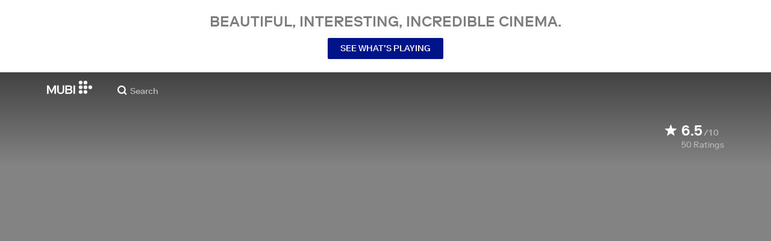

--- FILE ---
content_type: application/javascript
request_url: https://assets.mubicdn.net/_next/static/chunks/90938-c80f1b23644e9f70.js
body_size: 3943
content:
try{!function(){var e="undefined"!=typeof window?window:"undefined"!=typeof global?global:"undefined"!=typeof globalThis?globalThis:"undefined"!=typeof self?self:{},n=(new e.Error).stack;n&&(e._sentryDebugIds=e._sentryDebugIds||{},e._sentryDebugIds[n]="f4d7acb7-cad7-4bcb-a233-8364ab8a8130",e._sentryDebugIdIdentifier="sentry-dbid-f4d7acb7-cad7-4bcb-a233-8364ab8a8130")}()}catch(e){}"use strict";(self.webpackChunk_N_E=self.webpackChunk_N_E||[]).push([[90938],{17562:(e,n,t)=>{t.d(n,{GP:()=>p,cA:()=>d,zl:()=>u});var o=t(685),i=t(80373),r=t(50599),a=t(78653),l=t(22033),s=t(69117);let c=e=>e?{firstDismissCookieName:"".concat(e,"BannerFirstDismissDateTime"),secondDismissCookieName:"".concat(e,"BannerSecondDismissDateTime")}:{},m=(e,n,t)=>{if(n)return!0;if(e){let n=(0,i.c)(new Date,(0,l.Hl)(e));if(t&&n<t||n<3)return!0}return!1},d=(e,n,t)=>{let{firstDismissCookieName:i,secondDismissCookieName:l}=c(n);if(e){let e=new Date().toISOString();(0,a.setCookie)(null,l,e,{maxAge:(0,r.O)((0,o.W)(new Date,{years:1}),new Date),path:"/"}),t((0,s.qA)(l,e))}else{let e=new Date().toISOString();(0,a.setCookie)(null,i,e,{maxAge:(0,r.O)((0,o.W)(new Date,{years:1}),new Date),path:"/"}),t((0,s.qA)(i,e))}},u=(e,n)=>({firstDismissCookieDateTime:null==n?void 0:n["".concat(e,"BannerFirstDismissDateTime")],secondDismissCookieDateTime:null==n?void 0:n["".concat(e,"BannerSecondDismissDateTime")]}),p=(e,n)=>{let{firstDismissCookieDateTime:t,secondDismissCookieDateTime:o}=u(e,n);return m(t,o)}},20583:(e,n,t)=>{t.d(n,{A:()=>A});var o=t(18153),i=t(99276),r=t(81278),a=t(56674),l=t(98612),s=t(76804),c=t(30281),m=t(93186),d=t(54815),u=t(76252);let p=e=>{let{headerText:n,onButtonClick:t,children:i}=e;return(0,o.FD)(b,{children:[(0,o.Y)(g,{children:n}),(0,o.Y)(_,{onClick:t,children:i})]})},b=(0,u.A)("div",{target:"e1in6tr40"})("display:flex;align-items:center;flex-direction:column;justify-content:center;font-weight:500;text-transform:uppercase;min-height:125px;background:",e=>e.theme.color.white,";color:",e=>e.theme.color.darkGray,";line-height:26px;margin:0 15px;padding:10px 0;@media (min-width:",e=>e.theme.mqNew.desktop,"){min-height:120px;}"),g=(0,u.A)("p",{target:"e1in6tr41"})("text-align:center;font:inherit;font-size:100%;font-size:22px;margin:0 15px;@media (min-width:",e=>e.theme.mqNew.tablet,"){margin:0 25px;}@media (min-width:",e=>e.theme.mqNew.desktop,"){font-size:24px;}"),_=(0,u.A)("div",{target:"e1in6tr42"})("margin-top:7px;@media (min-width:",e=>e.theme.mqNew.tablet,"){margin-top:14px;}"),h=e=>{let{onButtonClick:n}=e,{t}=(0,m.A)("common"),i=(0,c.A)(e=>{var n;return null==(n=e.appState.onboardingConfig)?void 0:n.promo});return(0,o.Y)(p,{onButtonClick:n,headerText:(()=>{let e=t("common:common.pitch_banner.mubi_pitch_short");if(i){let{type:n,plan_period:o,discount_period_days:r,amount_saved:a,discounted_price:l,variant:s}=i;"Discount"===n?"month"===o?e=t("common:common.pitch_banner.onboarding_offer.discount_months",{discount:a,month:r/30}):"year"===o&&(e=t("common:common.pitch_banner.onboarding_offer.discount_year",{discount:a})):"FixedDiscount"===n&&(e="one_month"===s?t("common:common.pitch_banner.onboarding_offer.fixed_one_month",{price:l}):"one_year"===s?t("common:common.pitch_banner.onboarding_offer.fixed_year",{price:l}):t("common:common.pitch_banner.onboarding_offer.fixed_months",{month:r/30,price:l}))}return e})(),children:(0,o.Y)(d.A,{url:"/showing",children:t("common:common.pitch_banner.see_whats_playing")})})};var f=t(98219),y=t(59394);let v=e=>{let{onButtonClick:n,trialsEnabled:t}=e,{t:i}=(0,m.A)("common");return(0,o.Y)(p,{headerText:i("common:common.pitch_banner.start_watching_now"),onButtonClick:n,children:(0,o.Y)(y.A,{children:e=>{let{showModal:r,context:a,ctaButtonText:l}=e;return(0,o.Y)(f.A,{clickAction:()=>{n(),r(a)},children:"promoNew"===a.flow||t?l:i("common:common.pitch_banner.get_started")})}})})},w=e=>{let{onButtonClick:n,trialsEnabled:t}=e,{t:i}=(0,m.A)("common");return(0,o.Y)(p,{headerText:i("common:common.pitch_banner.want_to_watch_now"),onButtonClick:n,children:(0,o.Y)(y.A,{children:e=>{let{showModal:r,context:a,ctaButtonText:l}=e;return(0,o.Y)(f.A,{clickAction:()=>{n(),r(a)},children:"promoNew"===a.flow||t?l:i("common:common.pitch_banner.get_started")})}})})},x=(e,n,t,o,i)=>!!(0,l.br)(["/films/[filmSlug]"],n)&&((null==e?void 0:e.mubi_go_highlighted)||i&&(!t||o)),A=e=>{let{film:n,filmGroupId:t}=e,{trialsEnabled:m,onboardingPromo:d,isAuthenticated:u}=(0,c.A)(e=>{var n;return{trialsEnabled:e.appState.trialsEnabled,onboardingPromo:null==(n=e.appState.onboardingConfig)?void 0:n.promo,isAuthenticated:e.user.isAuthenticated}},i.bN),p=(0,s.A)(),b=(0,a.uU)(null==n?void 0:n.consumable),g={};(null==n?void 0:n.id)&&(g.film_id=n.id),t&&(g.film_group_id=t);let _=(0,r.useRouter)();return(0,l.br)(["/films/[filmSlug]","/films/[filmSlug]/trailer","/films/[filmSlug]/critics-reviews","/films/[filmSlug]/ratings","/lists/[...params]"],_.pathname)?x(n,_.pathname,u,!!d,b)?null:b?(0,o.Y)(w,{trialsEnabled:m,onButtonClick:()=>p({data:{clickType:"pitch_banner",element:"cta_watchable_film"},extraData:g,film:n})}):(0,o.Y)(h,{onButtonClick:()=>p({data:{clickType:"pitch_banner",element:"cta_not_watchable_film"},extraData:g,film:n})}):(0,l.O$)(_.pathname,"/collections/[collectionSlug]")?(0,o.Y)(v,{trialsEnabled:m,onButtonClick:()=>p({data:{clickType:"pitch_banner",element:"cta_start_watching"},extraData:g,film:n})}):null}},56674:(e,n,t)=>{t.d(n,{K8:()=>o,nc:()=>r,uU:()=>i}),t(56563),t(22033);let o=(e,n)=>{let t=null==e?void 0:e.offered;return!!t&&!!t.find(e=>e.type===n)},i=e=>{var n;return!!(null==e||null==(n=e.offered)?void 0:n.find(e=>["catalogue"].includes(e.type)))},r=e=>(null==e?void 0:e.availability)==="upcoming"||(null==e?void 0:e.availability)==="live"},90938:(e,n,t)=>{t.d(n,{A:()=>U});var o=t(55729),i=t(99276),r=t(18153),a=t(93186),l=t(76252),s=t(98612),c=t(69542),m=t(62894),d=t(53348),u=t(75509);let p=()=>{let{t:e}=(0,a.A)(),n=(0,c.A)(),t=(0,s.gr)({url:"/payment_method/new",i18nUrlData:n});return(0,r.Y)(m.default,{messageComponent:(0,r.FD)(r.FK,{children:[e("common:common.banners.failed_payment.banner_text")," ",(0,r.Y)(u.A,{t:e,i18nKey:"common:common.banners.failed_payment.cta",i18nVars:{update_payment_details_text:(0,r.Y)(b,{href:t,prefetch:!0,children:e("common:common.banners.failed_payment.update_payment_details_text")})}})]}),messageType:"alert",allowDismiss:!1})},b=(0,l.A)(d.A,{target:"eg8gj4x0"})("text-decoration:none !important;&:hover{text-decoration:underline !important;}");var g=t(20583),_=t(84025);let h=(0,l.A)("a",{target:"e1p2jga90"})("color:",e=>e.theme.color.white,";text-decoration:underline;&:visited{color:",e=>e.theme.color.white,";}&:hover{color:",e=>e.theme.color.white,";}"),f=e=>{let{dueToBrowserOrWindowsVersions:n}=e,{t,lang:o}=(0,a.A)("common");return(0,r.Y)(m.default,{messageComponent:(0,r.Y)(u.A,{t:t,i18nKey:"common:common.banners.cdm_expiry.".concat("browser"===n?"old_browser_version_message":"windows_7_or_8_message"),i18nVars:{link_text:(0,r.Y)(h,{href:(0,_.KX)("widevine-revocation",{lang:o}),children:t("common:common.banners.cdm_expiry.link_text")})}}),messageType:"alert",allowDismiss:!1})};var y=t(81278),v=t(5369),w=t(27231),x=t(69117),A=t(74717),S=t(30281);let D=()=>{let e=(0,y.useRouter)(),{httpContext:n,countryCode:t,vanityPathPageType:o}=(0,S.A)(e=>{var n,t;return{httpContext:e.appState.httpContext,countryCode:e.user.geoLocation,vanityPathPageType:null==(t=e.appState.pageState)||null==(n=t.vanityPath)?void 0:n.pageType}},i.bN);return async i=>{let r=(0,A.j9)(e,o);(0,A.Y0)({...i,...r,country_code:t},n)}};var k=t(76804),T=t(98219);let C=()=>{let{t:e}=(0,a.A)(),[n,t]=(0,o.useState)(!1),{pathname:l}=(0,y.useRouter)(),s=(0,i.wA)(),c=D(),m=(0,k.A)(),d=(0,S.A)(e=>e.appState.httpContext),p=(0,S.A)(e=>e.user.geoLocation),b=(0,S.A)(e=>e.user.activeSubscriber),g="US"===p,_=["/terms_of_service","/privacy_policy"].includes(l),h=async()=>{m({data:{clickType:"banner_link",element:"us_terms_and_conditions_25_banner"},extraData:{banner_type:"us_terms_and_conditions_25"}});try{t(!0),await (0,v.S7)(d),s((0,x.af)({terms_of_service_accepted:!0,privacy_policy_accepted:!0}))}catch(e){}};return((0,o.useEffect)(()=>{let e=document.body.style.overflow;return!g||n||_?document.querySelector("body").style.overflow=e:document.querySelector("body").style.overflow="hidden",()=>{document.querySelector("body").style.overflow=e}},[g,n]),(0,o.useEffect)(()=>{g&&c({event_type:"banner_shown",campaign:"us_terms_and_conditions_25",cta:"acknowledge_terms"})},[]),n)?null:(0,r.Y)(r.FK,{children:g&&(0,r.FD)(r.FK,{children:[!_&&(0,r.Y)(L,{}),(0,r.Y)(N,{children:(0,r.Y)(Y,{messageComponent:(0,r.FD)(O,{children:[(0,r.FD)(P,{children:[(0,r.Y)(B,{children:e("common:common.banners.us_terms_banner.heading")}),(0,r.Y)(u.A,{t:e,i18nKey:b?"common:common.banners.us_terms_banner.terms_accept_copy":"common:common.banners.us_terms_banner.terms_accept_copy_non_subscriber",i18nVars:{terms:(0,r.Y)(q,{href:"/terms_of_service",children:e("common:common.banners.us_terms_banner.terms")}),privacy_policy:(0,r.Y)(q,{href:"/privacy_policy",children:e("common:common.banners.us_terms_banner.privacy_policy")})}}),(0,r.Y)("div",{children:(0,r.Y)(u.A,{t:e,i18nKey:"common:common.banners.us_terms_banner.contact_us",i18nVars:{support_email:(0,r.Y)("a",{href:"mailto:support@mubi.com",children:"support@mubi.com"})}})})]}),(0,r.Y)("div",{children:(0,r.Y)(I,{clickAction:h,children:e("common:common.banners.us_terms_banner.accept")})})]}),allowDismiss:!1,backgroundColor:w.yW.white,fontColor:w.yW.black})})]})})},Y=(0,l.A)(m.default,{target:"e1xqgsgs0"})("padding:10px 0;"),O=(0,l.A)("div",{target:"e1xqgsgs1"})("font-size:16px;font-weight:normal;height:100%;display:flex;flex-direction:column;margin:50px 0;"),B=(0,l.A)("h3",{target:"e1xqgsgs2"})("font-size:20px;font-weight:500;text-transform:uppercase;margin-bottom:12px;"),P=(0,l.A)("div",{target:"e1xqgsgs3"})("margin-bottom:8px;@media (min-width:",e=>e.theme.mqNew.tablet,"){margin-right:20px;margin-bottom:0;}"),q=(0,l.A)(d.A,{target:"e1xqgsgs4"})("color:",e=>e.theme.color.mubiBlue," !important;"),I=(0,l.A)(T.A,{target:"e1xqgsgs5"})("padding:4px 18px;margin-top:24px;"),N=(0,l.A)("div",{target:"e1xqgsgs6"})("position:fixed;bottom:0;left:0;width:100%;z-index:20;"),L=(0,l.A)("div",{target:"e1xqgsgs7"})("position:fixed;inset:0;z-index:19;pointer-events:all;touch-action:none;background-color:",e=>e.theme.color.rgbaBlack60Opacity,";"),F={bannerType:"Pitch Banner",isDismissible:!1,bannerComponent:e=>{let{film:n,filmGroupId:t}=e;return(0,r.Y)(g.A,{film:n,filmGroupId:t})},restrictions:{unsubscribedOnly:!0}},V={bannerType:"US Terms acceptance banner",isDismissible:!1,bannerComponent:()=>(0,r.Y)(C,{}),restrictions:{geoLocation:["US"],isAuthenticatedOnly:!0,showIfNotAcceptedTermsAndPrivacyPolicy:!0}},z={bannerType:"Failed payment banner",isDismissible:!1,bannerComponent:()=>(0,r.Y)(p,{}),restrictions:{failedPaymentOnly:!0}},E={bannerType:"CDM revocation browser version warning banner",isDismissible:!1,bannerComponent:()=>(0,r.Y)(f,{dueToBrowserOrWindowsVersions:"browser"}),restrictions:{isCDMRevokedDueToBrowserVersion:!0,activeSubscribersOnly:!0}},W={bannerType:"CDM revocation Windows 7 or 8 warning banner",isDismissible:!1,bannerComponent:()=>(0,r.Y)(f,{dueToBrowserOrWindowsVersions:"windows"}),restrictions:{isCDMRevokedDueToWindowsVersion:!0,activeSubscribersOnly:!0}},K={"/showing":[V,E,W,z],"/films/[filmSlug]":[V,E,W,F,z],"/notebook":[F],"/terms_of_service":[V],"/privacy_policy":[V],"/collections/[collectionSlug]":[E,W,F,z]};var M=t(17562),G=t(22033);let R=(e,n)=>e.startShowingOn&&e.stopShowingOn?!!((0,G.tT)(e.startShowingOn,n)&&(0,G.kl)(e.stopShowingOn,n)):e.startShowingOn&&!e.stopShowingOn?!!(0,G.tT)(e.startShowingOn,n):!e.stopShowingOn||!!e.startShowingOn||!!(0,G.kl)(e.stopShowingOn,n),j=e=>{var n,t;let{banner:o,dismissedBanners:i,countryFullTimeZone:r,user:a,geoLocation:l,currentLanguage:s,magazineSubStatus:c,detectedBrowser:m,detectedBrowserVersion:d,detectedOperatingSystem:u,detectedOperatingSystemVersion:p,promoPromotedType:b}=e;if(o.isDismissible&&((0,M.GP)(o.cookiePrefix,i)||!R(o,r)))return!1;let g=o.restrictions;if(!g||"object"!=typeof g)return!0;if((null==g?void 0:g.unsubscribedOnly)&&a&&(null==a?void 0:a.active_subscriber)||(null==g?void 0:g.isAuthenticatedOnly)&&!a)return!1;if(null==g?void 0:g.activeAndNotTrialOnly)return a&&(a.is_admin||(null==a?void 0:a.active_subscriber)&&(null==a||null==(n=a.subscription)?void 0:n.status)!=="trial");if((null==g?void 0:g.activeSubscribersOnly)&&(!a||a&&!(null==a?void 0:a.active_subscriber))||(null==g?void 0:g.notSubscribedToNotebookMagazineOnly)&&("paid"===c||"marked_for_cancellation"===c||"cancelled"===c)||(null==g?void 0:g.onlyCreatedSubscriptionOverYearAgo)&&!(a&&(0,G.XJ)(null==a?void 0:a.created_at))||(null==g?void 0:g.onlyCreatedSubscriptionOverSixMonthsAgo)&&!(a&&(0,G.Jb)(null==a?void 0:a.created_at))||(null==g?void 0:g.geoLocation)&&Array.isArray(null==g?void 0:g.geoLocation)&&!(null==g?void 0:g.geoLocation.includes(l))||(null==g?void 0:g.excludeGeoLocations)&&Array.isArray(null==g?void 0:g.excludeGeoLocations)&&(null==g?void 0:g.excludeGeoLocations.includes(l))||(null==g?void 0:g.allowedInLanguages)&&Array.isArray(null==g?void 0:g.allowedInLanguages)&&!(null==g?void 0:g.allowedInLanguages.includes(s)))return!1;let _=!(("Chrome"===m||"Edge"===m)&&115>parseInt(d,10)),h=!("Windows"===u&&["7","8","8.1"].includes(p));return(!g.isCDMRevokedDueToBrowserVersion||!!h&&!_)&&(!g.isCDMRevokedDueToWindowsVersion||!h)&&((null==g?void 0:g.failedPaymentOnly)?(null==a||null==(t=a.subscription)?void 0:t.status)==="failed":(null==g?void 0:g.showIfNotAcceptedTermsAndPrivacyPolicy)?a&&(!(null==a?void 0:a.privacy_policy_accepted)||!(null==a?void 0:a.terms_of_service_accepted)):null==g||!g.promoPromotedType||(null==g?void 0:g.promoPromotedType)===b)},U=e=>{let{dismissedBanners:n,geoLocation:t,currentLanguage:r,countryFullTimeZone:a,magazineSubStatus:l,user:c,detectedBrowser:m,detectedBrowserVersion:d,detectedOperatingSystem:u,detectedOperatingSystemVersion:p,promoPromotedType:b}=(0,S.A)(e=>{var n,t;return{dismissedBanners:e.user.dismissedBanners,geoLocation:null==e?void 0:e.user.geoLocation,currentLanguage:null==e?void 0:e.user.currentLanguage,countryFullTimeZone:null==e?void 0:e.user.countryFullTimeZone,magazineSubStatus:null==e?void 0:e.user.magazineSubStatus,user:e.user.user,detectedBrowser:e.appState.deviceInfo.browser,detectedBrowserVersion:e.appState.deviceInfo.browserVersion,detectedOperatingSystem:e.appState.deviceInfo.operatingSystem,detectedOperatingSystemVersion:e.appState.deviceInfo.operatingSystemVersion,promoPromotedType:null==(t=e.appState)||null==(n=t.promoPromoted)?void 0:n.type}},i.bN),g=()=>{let o=null,i=(0,s.ux)(e),g=null==K?void 0:K["/[vanityPath]"===i?"/":i];return g&&(o=g.find(e=>j({banner:e,dismissedBanners:n,countryFullTimeZone:a,user:c,geoLocation:t,currentLanguage:r,magazineSubStatus:l,detectedBrowser:m,detectedBrowserVersion:d,detectedOperatingSystem:u,detectedOperatingSystemVersion:p,promoPromotedType:b}))),o},[_,h]=(0,o.useState)(g());return((0,o.useEffect)(()=>{h(g())},[e,null==c?void 0:c.active_subscriber]),_)?_:null}}}]);
//# sourceMappingURL=90938-c80f1b23644e9f70.js.map